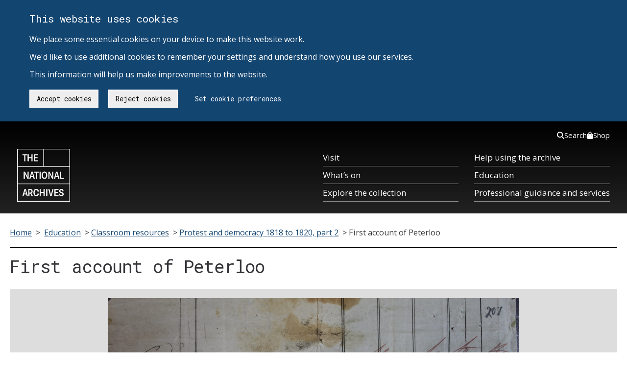

--- FILE ---
content_type: text/html; charset=UTF-8
request_url: https://www.nationalarchives.gov.uk/education/resources/protest-democracy-1818-1820/first-account-peterloo/
body_size: 57922
content:
<!DOCTYPE html>
<html lang="en-gb" class="no-js tna-template tna-template--yellow-accent tna-template--light-theme">
<head>
<meta http-equiv="X-UA-Compatible" content="IE=edge,chrome=1">

<!-- Metadata -->
<meta charset="utf-8">

<meta name='robots' content='index, follow, max-image-preview:large, max-snippet:-1, max-video-preview:-1' />

	<!-- This site is optimized with the Yoast SEO plugin v26.6 - https://yoast.com/wordpress/plugins/seo/ -->
	<title>First account of Peterloo - The National Archives</title>
	<link rel="canonical" href="https://www.nationalarchives.gov.uk/education/resources/protest-democracy-1818-1820/first-account-peterloo/" />
	<meta property="og:locale" content="en_US" />
	<meta property="og:type" content="article" />
	<meta property="og:title" content="First account of Peterloo - The National Archives" />
	<meta property="og:description" content="https://cdn.nationalarchives.gov.uk/documents/education/media/firstaccountofpeterloo.mp3 A scrap of paper giving account of events in Manchester shows that few expected the Yeoman Cavalry to be used to break up the crowd. This brief, vivid, immediate account is our earliest report of Peterloo, 16 August 1819. This information was received in London the following day and sent to Lord Sidmouth’s office. (Catalogue [&hellip;]" />
	<meta property="og:url" content="https://www.nationalarchives.gov.uk/education/resources/protest-democracy-1818-1820/first-account-peterloo/" />
	<meta property="og:site_name" content="The National Archives" />
	<meta property="article:modified_time" content="2024-07-09T20:19:31+00:00" />
	<meta property="og:image" content="https://www.nationalarchives.gov.uk/wp-content/uploads/2017/07/9.ho-42-192-f207-First-Account-of-Peterloo-1080x696.jpg" />
	<meta property="og:image:width" content="1080" />
	<meta property="og:image:height" content="696" />
	<meta property="og:image:type" content="image/jpeg" />
	<meta name="twitter:card" content="summary_large_image" />
	<meta name="twitter:label1" content="Est. reading time" />
	<meta name="twitter:data1" content="1 minute" />
	<script type="application/ld+json" class="yoast-schema-graph">{"@context":"https://schema.org","@graph":[{"@type":"WebPage","@id":"https://www.nationalarchives.gov.uk/education/resources/protest-democracy-1818-1820/first-account-peterloo/","url":"https://www.nationalarchives.gov.uk/education/resources/protest-democracy-1818-1820/first-account-peterloo/","name":"First account of Peterloo - The National Archives","isPartOf":{"@id":"https://www.nationalarchives.gov.uk/#website"},"primaryImageOfPage":{"@id":"https://www.nationalarchives.gov.uk/education/resources/protest-democracy-1818-1820/first-account-peterloo/#primaryimage"},"image":{"@id":"https://www.nationalarchives.gov.uk/education/resources/protest-democracy-1818-1820/first-account-peterloo/#primaryimage"},"thumbnailUrl":"https://www.nationalarchives.gov.uk/wp-content/uploads/2017/07/9.ho-42-192-f207-First-Account-of-Peterloo.jpg","datePublished":"2017-07-19T12:43:42+00:00","dateModified":"2024-07-09T20:19:31+00:00","breadcrumb":{"@id":"https://www.nationalarchives.gov.uk/education/resources/protest-democracy-1818-1820/first-account-peterloo/#breadcrumb"},"inLanguage":"en-US","potentialAction":[{"@type":"ReadAction","target":["https://www.nationalarchives.gov.uk/education/resources/protest-democracy-1818-1820/first-account-peterloo/"]}]},{"@type":"ImageObject","inLanguage":"en-US","@id":"https://www.nationalarchives.gov.uk/education/resources/protest-democracy-1818-1820/first-account-peterloo/#primaryimage","url":"https://www.nationalarchives.gov.uk/wp-content/uploads/2017/07/9.ho-42-192-f207-First-Account-of-Peterloo.jpg","contentUrl":"https://www.nationalarchives.gov.uk/wp-content/uploads/2017/07/9.ho-42-192-f207-First-Account-of-Peterloo.jpg","width":5112,"height":3294,"caption":"First Account of Peterloo (ho-42-192-f207)"},{"@type":"BreadcrumbList","@id":"https://www.nationalarchives.gov.uk/education/resources/protest-democracy-1818-1820/first-account-peterloo/#breadcrumb","itemListElement":[{"@type":"ListItem","position":1,"name":"Education","item":"https://www.nationalarchives.gov.uk/education/"},{"@type":"ListItem","position":2,"name":"Classroom resources","item":"https://www.nationalarchives.gov.uk/education/resources/"},{"@type":"ListItem","position":3,"name":"Protest and democracy 1818 to 1820, part 2","item":"https://www.nationalarchives.gov.uk/education/resources/protest-democracy-1818-1820/"},{"@type":"ListItem","position":4,"name":"First account of Peterloo"}]},{"@type":"WebSite","@id":"https://www.nationalarchives.gov.uk/#website","url":"https://www.nationalarchives.gov.uk/","name":"The National Archives","description":"","inLanguage":"en-US"}]}</script>
	<!-- / Yoast SEO plugin. -->


<link rel='dns-prefetch' href='//cdn.nationalarchives.gov.uk' />
<link rel="alternate" title="oEmbed (JSON)" type="application/json+oembed" href="https://www.nationalarchives.gov.uk/wp-json/oembed/1.0/embed?url=http%3A%2F%2Fwebsite.live.local%2Feducation%2Fresources%2Fprotest-democracy-1818-1820%2Ffirst-account-peterloo%2F" />
<link rel="alternate" title="oEmbed (XML)" type="text/xml+oembed" href="https://www.nationalarchives.gov.uk/wp-json/oembed/1.0/embed?url=http%3A%2F%2Fwebsite.live.local%2Feducation%2Fresources%2Fprotest-democracy-1818-1820%2Ffirst-account-peterloo%2F&#038;format=xml" />
<style id='wp-img-auto-sizes-contain-inline-css' type='text/css'>
img:is([sizes=auto i],[sizes^="auto," i]){contain-intrinsic-size:3000px 1500px}
/*# sourceURL=wp-img-auto-sizes-contain-inline-css */
</style>
<style id='wp-block-library-inline-css' type='text/css'>
:root{--wp-block-synced-color:#7a00df;--wp-block-synced-color--rgb:122,0,223;--wp-bound-block-color:var(--wp-block-synced-color);--wp-editor-canvas-background:#ddd;--wp-admin-theme-color:#007cba;--wp-admin-theme-color--rgb:0,124,186;--wp-admin-theme-color-darker-10:#006ba1;--wp-admin-theme-color-darker-10--rgb:0,107,160.5;--wp-admin-theme-color-darker-20:#005a87;--wp-admin-theme-color-darker-20--rgb:0,90,135;--wp-admin-border-width-focus:2px}@media (min-resolution:192dpi){:root{--wp-admin-border-width-focus:1.5px}}.wp-element-button{cursor:pointer}:root .has-very-light-gray-background-color{background-color:#eee}:root .has-very-dark-gray-background-color{background-color:#313131}:root .has-very-light-gray-color{color:#eee}:root .has-very-dark-gray-color{color:#313131}:root .has-vivid-green-cyan-to-vivid-cyan-blue-gradient-background{background:linear-gradient(135deg,#00d084,#0693e3)}:root .has-purple-crush-gradient-background{background:linear-gradient(135deg,#34e2e4,#4721fb 50%,#ab1dfe)}:root .has-hazy-dawn-gradient-background{background:linear-gradient(135deg,#faaca8,#dad0ec)}:root .has-subdued-olive-gradient-background{background:linear-gradient(135deg,#fafae1,#67a671)}:root .has-atomic-cream-gradient-background{background:linear-gradient(135deg,#fdd79a,#004a59)}:root .has-nightshade-gradient-background{background:linear-gradient(135deg,#330968,#31cdcf)}:root .has-midnight-gradient-background{background:linear-gradient(135deg,#020381,#2874fc)}:root{--wp--preset--font-size--normal:16px;--wp--preset--font-size--huge:42px}.has-regular-font-size{font-size:1em}.has-larger-font-size{font-size:2.625em}.has-normal-font-size{font-size:var(--wp--preset--font-size--normal)}.has-huge-font-size{font-size:var(--wp--preset--font-size--huge)}.has-text-align-center{text-align:center}.has-text-align-left{text-align:left}.has-text-align-right{text-align:right}.has-fit-text{white-space:nowrap!important}#end-resizable-editor-section{display:none}.aligncenter{clear:both}.items-justified-left{justify-content:flex-start}.items-justified-center{justify-content:center}.items-justified-right{justify-content:flex-end}.items-justified-space-between{justify-content:space-between}.screen-reader-text{border:0;clip-path:inset(50%);height:1px;margin:-1px;overflow:hidden;padding:0;position:absolute;width:1px;word-wrap:normal!important}.screen-reader-text:focus{background-color:#ddd;clip-path:none;color:#444;display:block;font-size:1em;height:auto;left:5px;line-height:normal;padding:15px 23px 14px;text-decoration:none;top:5px;width:auto;z-index:100000}html :where(.has-border-color){border-style:solid}html :where([style*=border-top-color]){border-top-style:solid}html :where([style*=border-right-color]){border-right-style:solid}html :where([style*=border-bottom-color]){border-bottom-style:solid}html :where([style*=border-left-color]){border-left-style:solid}html :where([style*=border-width]){border-style:solid}html :where([style*=border-top-width]){border-top-style:solid}html :where([style*=border-right-width]){border-right-style:solid}html :where([style*=border-bottom-width]){border-bottom-style:solid}html :where([style*=border-left-width]){border-left-style:solid}html :where(img[class*=wp-image-]){height:auto;max-width:100%}:where(figure){margin:0 0 1em}html :where(.is-position-sticky){--wp-admin--admin-bar--position-offset:var(--wp-admin--admin-bar--height,0px)}@media screen and (max-width:600px){html :where(.is-position-sticky){--wp-admin--admin-bar--position-offset:0px}}
/*wp_block_styles_on_demand_placeholder:697b7e35b4fd1*/
/*# sourceURL=wp-block-library-inline-css */
</style>
<style id='classic-theme-styles-inline-css' type='text/css'>
/*! This file is auto-generated */
.wp-block-button__link{color:#fff;background-color:#32373c;border-radius:9999px;box-shadow:none;text-decoration:none;padding:calc(.667em + 2px) calc(1.333em + 2px);font-size:1.125em}.wp-block-file__button{background:#32373c;color:#fff;text-decoration:none}
/*# sourceURL=/wp-includes/css/classic-themes.min.css */
</style>
<link rel='stylesheet' id='ds-cookie-consent-css-css' href='/wp-content/plugins/ds-cookie-consent/dist/ds-cookie-consent.css?ver=6.9' type='text/css' media='all' />
<link rel='stylesheet' id='tna-dev-style-css' href='/wp-content/themes/tna/style.css?ver=6.9' type='text/css' media='all' />
<link rel='stylesheet' id='tablepress-default-css' href='/wp-content/uploads/tablepress-combined.min.css?ver=3' type='text/css' media='all' />
<link rel='stylesheet' id='mediaelement-css' href='/wp-includes/js/mediaelement/mediaelementplayer-legacy.min.css?ver=4.2.17' type='text/css' media='all' />
<link rel='stylesheet' id='wp-mediaelement-css' href='/wp-includes/js/mediaelement/wp-mediaelement.min.css?ver=6.9' type='text/css' media='all' />
<script type="text/javascript" src="/wp-includes/js/jquery/jquery.min.js?ver=3.7.1" id="jquery-core-js"></script>
<script type="text/javascript" src="/wp-includes/js/jquery/jquery-migrate.min.js?ver=3.4.1" id="jquery-migrate-js"></script>
<link rel="EditURI" type="application/rsd+xml" title="RSD" href="https://www.nationalarchives.gov.uk/xmlrpc.php?rsd" />
<meta name="generator" content="WordPress 6.9" />
<style type="text/css">.recentcomments a{display:inline !important;padding:0 !important;margin:0 !important;}</style>
<meta content="https://cdn.nationalarchives.gov.uk/documents/education/media/firstaccountofpeterloo.mp3

A scrap of paper giving account of events in Manchester shows that few expected the Yeoman Cavalry to be used to break up the crowd. This brief, vivid, immediate account is our earliest report of Peterloo, 16 August 1819. This..." name="description"><meta scheme="DCTERMS.URI" content="https://www.nationalarchives.gov.uk/" name="DC.identifier">
<meta content="The National Archives - Homepage" name="DC.title">
<meta content="https://www.nationalarchives.gov.uk/legal/copyright/" name="DC.rights">
<meta content="The National Archives" name="DC.publisher">
<meta content="The National Archives" name="DC.creator">
<meta content="en-GB" name="DC.language">
<meta scheme="DCTERMS.IMT" content="text/html" name="DC.format">
<meta scheme="DCTERMS.DCMIType" content="text" name="DC.type">
<meta scheme="DCTERMS.W3CDTF" content="2017-07-19" name="DCTERMS.created">
<meta scheme="DCTERMS.W3CDTF" content="2024-07-09" name="DCTERMS.modified">
<meta content="Public Records, National Archives, History, Government, Documents" name="DC.subject">
<meta content="1900-2000" name="DCTERMS.temporal">
<meta content="England,Wales,UnitedKingdom" name="DCTERMS.spatial">
<meta content="The National Archives is the UK government's official archive. Our main duties are to preserve Government records and to set standards in information management and re-use." name="DC.description">
<meta content="initial-scale = 1.0" name="viewport">
<meta content="MSHTML 6.00.6000.21352" name="GENERATOR">
<link title="The National Archives - latest news" href="/rss/news.xml" type="application/rss+xml" rel="alternate">
<link title="The National Archives - new Freedom of Information releases" href="/rss/foireleasesnews.xml" type="application/rss+xml" rel="alternate">
<link title="The National Archives - podcast series" href="/rss/podcasts.xml" type="application/rss+xml" rel="alternate">

<link rel="stylesheet" type="text/css" href="/wp-content/themes/tna/css/base-sass.min.css?20170411">
<link rel="stylesheet" type="text/css" href="/wp-content/themes/tna/css/images.css">
<link rel="stylesheet" type="text/css" href="/wp-content/themes/tna/css/tna-frontend-global-header-package-0.2.6.css">

	<link rel="stylesheet" type="text/css" href="/wp-content/themes/tna/css/education-bundles-temp.css">








<link rel='stylesheet' id='tna-google-fonts-css'  href='https://fonts.googleapis.com/css?family=Open+Sans%3A400%2C400i%2C700%2C700i%7CRoboto+Mono%3A400%2C700&#038;display=swap&#038;ver=5.0.6' type='text/css' media='all' />
<!-- Fav icon -->
<link rel="shortcut icon" type="image/vnd.microsoft.icon" href="/wp-content/themes/tna/images/favicon.png">
<link rel="icon" type="image/vnd.microsoft.icon" href="/wp-content/themes/tna/images/favicon.png">
<!--[if IE 7]>
<link rel="stylesheet" type="text/css" href="/wp-content/themes/tna/css/ie7.css">
<![endif]-->
<!--[if IE 8]>
<link rel="stylesheet" type="text/css" href="/wp-content/themes/tna/css/ie8.css">
<![endif]-->
<!--[if IE 9]>
<link rel="stylesheet" type="text/css" href="/wp-content/themes/tna/css/ie9.css">
<![endif]-->



<!-- Scripts -->
<script src="/wp-content/themes/tna/scripts/modernizr.min.js"></script>

<script type="application/ld+json">
{
  "@context": "http://schema.org",
  "@type": "WebSite",
  "url": "https://www.nationalarchives.gov.uk/",
  "potentialAction": {
    "@type": "SearchAction",
    "target": "https://www.nationalarchives.gov.uk/search/results?_q={search_term}",
    "query-input": "required name=search_term"
  }
}
</script>




<!--[if (gte IE 6)&(lte IE 8)]>
<script type="text/javascript" src="/wp-content/themes/tna/scripts/selectivizr-min.js"></script>
<script type="text/javascript" src="/wp-content/themes/tna/scripts/respond.min.js"></script>
<![endif]-->
<!-- iOS viewport fix -->
<script src="/wp-content/themes/tna/scripts/ios-viewport-fix.js"></script>


</head>

<body class="wp-singular page-template page-template-education-bundle-document-viewer page-template-education-bundle-document-viewer-php page page-id-50699 page-child parent-pageid-50665 wp-theme-tna tna-template__body">
<!-- Google Tag Manager (noscript) -->
<noscript><iframe src="https://www.googletagmanager.com/ns.html?id=GTM-T8DSWV"
height="0" width="0" style="display:none;visibility:hidden"></iframe></noscript>
<!-- End Google Tag Manager (noscript) -->
<div id="ds-cookie-consent-banner" class="cookieConsent" role="region" aria-label="Cookie banner">
        <div class="container" role="region" aria-label="Cookies on The National Archives">
            <div class="row">
                <p class="cookie_head">This website uses cookies</p>
                <p class="cookie-p">
                    We place some essential cookies on your device to make this website work. <br><br>
                    We'd like to use additional cookies to remember your settings and understand how you use our services. <br><br>
                    This information will help us make improvements to the website.
                </p>
                <a href="https://www.nationalarchives.gov.uk/legal/cookies/" id="btn_preferences" class="button">Set cookie preferences</a>
            </div>
        </div>
     </div>
<a href="#breadcrumb-holder" class="tna-skip-link " data-module="tna-skip-link">
  Skip to main content
</a>
<header class="tna-global-header " data-module="tna-global-header">
  <div class="tna-container tna-global-header__main">
    <div class="tna-column tna-column--flex-1 tna-column--order-2">
      <span class="tna-global-header__logo-wrapper">
        <a href="https://www.nationalarchives.gov.uk/" class="tna-global-header__logo tna-global-header__logo--link" title="The National Archives">
          <svg xmlns="http://www.w3.org/2000/svg" xml:space="preserve" class="tna-logo" viewBox="0 0 160 160" width="96" height="96">
            
            <path fill="transparent" d="M0 0h160v160H0z" class="tna-logo__background" />
            <g class="tna-logo__foreground" fill="currentColor">
              <path d="M1.9 107.2h156.3V158H1.9v-50.8zm0-52.7h156.3v50.8H1.9V54.5zm0-52.6h77.2v50.8H1.9V1.9zm79 0h77.2v50.8H80.9V1.9zm0-1.9H0v160h160V0H80.9z" />
              <path d="M21.3 19.5h-5.4v-3h14.3v3h-5.4v18.4h-3.5zM31.6 16.5H35v9h8.4v-9h3.4v21.4h-3.4v-9.3H35v9.3h-3.4zM50.9 16.5h12.2v3h-8.8v6.1h7.4v3h-7.4v6.3h8.8v3H50.9zM19.7 69.2h3.8l6.4 12.5c.6 1.1 1.1 2.7 1.6 4h.2c-.2-1.7-.3-3.6-.3-4.8V69.2h3.5v21.4h-3.7l-6.3-12.3c-.7-1.4-1.2-2.7-1.7-4.2H23c.2 1.4.3 3.3.3 5v11.5h-3.5c-.1 0-.1-21.4-.1-21.4zM47.8 82.6l-1.7-6.3c-.3-1.1-.6-2.2-.9-3.8H45c-.3 1.6-.5 2.6-.8 3.8l-1.7 6.3h5.3zM43 69.2h4.2l6.2 21.4h-3.5l-1.5-5.2h-6.6l-1.4 5.2h-3.6L43 69.2zM57.2 72.3h-5.4v-3.1H66v3.1h-5.4v18.4h-3.4zM67.8 69.2h3.5v21.4h-3.5zM87.5 80c0-5.3-1.7-8-4.8-8-3.2 0-4.8 2.7-4.8 8 0 5.2 1.6 7.9 4.8 7.9 3.2 0 4.8-2.7 4.8-7.9m-13.3 0c0-7 3-11.1 8.5-11.1 5.4 0 8.4 4.1 8.4 11.1 0 6.9-3 11-8.4 11s-8.5-4.1-8.5-11M94.3 69.2H98l6.4 12.5c.6 1.1 1.2 2.7 1.7 4h.2c-.2-1.7-.3-3.6-.3-4.8V69.2h3.4v21.4h-3.7l-6.3-12.3c-.7-1.4-1.2-2.7-1.7-4.2h-.2c.2 1.4.3 3.3.3 5v11.5h-3.5V69.2zM122.4 82.6l-1.7-6.3c-.3-1.1-.6-2.2-.9-3.8h-.2c-.3 1.6-.5 2.6-.8 3.8l-1.7 6.3h5.3zm-4.8-13.4h4.2l6.2 21.4h-3.5l-1.5-5.2h-6.6l-1.4 5.2h-3.6l6.2-21.4zM129.9 69.2h3.5v18.4h8.4v3.1h-11.9zM26.9 135.2l-1.7-6.3c-.3-1.1-.6-2.2-.9-3.8h-.2c-.3 1.6-.5 2.6-.8 3.8l-1.7 6.3h5.3zm-4.8-13.4h4.2l6.2 21.4H29l-1.5-5.2h-6.6l-1.4 5.2h-3.6l6.2-21.4zM39.9 132.5c2.5 0 3.4-1.6 3.4-3.9 0-2.2-1-3.8-3.4-3.8h-2.7v7.7h2.7zm-6.1-10.7h6.4c4.5 0 6.7 2.4 6.7 6.6 0 3.1-1.5 5.6-3.7 6.3v.2c1 1.1 4 7.5 4.8 7.9v.5h-3.8c-1-.6-3.6-7.2-4.4-7.8h-2.5v7.8h-3.5v-21.5zM52.9 132.5c0 5.3 1.9 8 4.8 8s4-2 4-5.2l3.5.1c0 .2.1.4.1.6 0 4.4-2.1 7.5-7.5 7.5-5.2 0-8.5-3.9-8.5-11.1 0-7.1 3.3-11 8.5-11 6.4 0 7.5 4.6 7.5 7.2 0 .3 0 .7-.1.9l-3.5.1c0-3.3-1.2-5.2-4-5.2-2.9.2-4.8 2.9-4.8 8.1M68 121.8h3.5v9.1h8.3v-9.1h3.5v21.5h-3.5v-9.4h-8.3v9.4H68zM87.9 121.8h3.5v21.4h-3.5zM94.2 121.8h3.6l3.2 12.3c.5 1.9.8 3.6 1.1 5.6h.2c.3-2 .6-3.7 1.1-5.6l3.2-12.3h3.6l-6.1 21.4H100l-5.8-21.4zM112.7 121.8H125v3.1h-8.8v6h7.4v3h-7.4v6.3h8.8v3.1h-12.3zM130.4 136c0 .2-.1.5-.1.8 0 1.9.8 3.7 3.4 3.7 2.1 0 3.3-1.2 3.3-2.9 0-1.6-.7-2.4-2.2-3l-3.4-1.3c-2.4-.9-4.2-2.4-4.2-5.7 0-3.5 2.3-6.1 6.6-6.1 5.5 0 6.4 3.6 6.4 5.9 0 .3 0 .7-.1 1.1l-3.4.1c0-.2.1-.5.1-.7 0-1.7-.6-3.2-3-3.2-2.1 0-3 1.2-3 2.8 0 1.7.9 2.5 2.2 2.9l3.5 1.3c2.6 1 4.3 2.6 4.3 5.8 0 3.6-2.4 6.1-7 6.1-5.9 0-6.8-3.9-6.8-6.5 0-.3 0-.6.1-1l3.3-.1z" />
            </g>
          </svg>
        </a>
      </span>
    </div>
    <div class="tna-column tna-column--order-2 tna-global-header__navigation-button-wrapper">
      <button class="tna-global-header__navigation-button" type="button" aria-controls="tna-header__navigation tna-header__top-navigation" hidden>
        Menu
        <span class="tna-global-header__hamburger"></span>
      </button>
    </div>
    <nav class="tna-column tna-column--full-small tna-column--full-tiny tna-column--order-3 tna-global-header__navigation-wrapper" id="tna-header__navigation" aria-label="Primary">
      <ul class="tna-global-header__navigation">
        <li class="tna-global-header__navigation-item">
          <a href="https://www.nationalarchives.gov.uk/about/visit-us/" class="tna-global-header__navigation-item-link" tabindex="0">Visit</a>
        </li>
        <li class="tna-global-header__navigation-item">
          <a href="https://www.nationalarchives.gov.uk/whats-on/" class="tna-global-header__navigation-item-link" tabindex="0">What’s on</a>
        </li>
        <li class="tna-global-header__navigation-item">
          <a href="https://www.nationalarchives.gov.uk/explore-the-collection/" class="tna-global-header__navigation-item-link" tabindex="0">Explore the collection</a>
        </li>
        <li class="tna-global-header__navigation-item">
          <a href="https://www.nationalarchives.gov.uk/help-with-your-research/" class="tna-global-header__navigation-item-link" tabindex="0">Help using the archive</a>
        </li>
        <li class="tna-global-header__navigation-item">
          <a href="https://www.nationalarchives.gov.uk/education/" class="tna-global-header__navigation-item-link" tabindex="0">Education</a>
        </li>
        <li class="tna-global-header__navigation-item">
          <a href="https://www.nationalarchives.gov.uk/professional-guidance-and-services/" class="tna-global-header__navigation-item-link" tabindex="0">Professional guidance and services</a>
        </li>
      </ul>
    </nav>
    <nav class="tna-column tna-column--full tna-column--order-1 tna-column--order-4-small tna-column--order-4-tiny tna-global-header__top-navigation-wrapper" id="tna-header__top-navigation" aria-label="Secondary">
      <ul class="tna-global-header__top-navigation">
        <li class="tna-global-header__top-navigation-item">
          <a href="https://www.nationalarchives.gov.uk/search/" class="tna-global-header__top-navigation-link" tabindex="0">
            <svg xmlns="http://www.w3.org/2000/svg" viewBox="0 0 512 512" height="16"><!--!Font Awesome Free 6.5.1 by @fontawesome - https://fontawesome.com License - https://fontawesome.com/license/free Copyright 2024 Fonticons, Inc.-->
              <path d="M416 208c0 45.9-14.9 88.3-40 122.7L502.6 457.4c12.5 12.5 12.5 32.8 0 45.3s-32.8 12.5-45.3 0L330.7 376c-34.4 25.2-76.8 40-122.7 40C93.1 416 0 322.9 0 208S93.1 0 208 0S416 93.1 416 208zM208 352a144 144 0 1 0 0-288 144 144 0 1 0 0 288z" />
            </svg>
            Search
          </a>
        </li>
        <li class="tna-global-header__top-navigation-item">
          <a href="https://shop.nationalarchives.gov.uk/" class="tna-global-header__top-navigation-link" tabindex="0">
            <svg xmlns="http://www.w3.org/2000/svg" viewBox="0 0 448 512" height="16"><!--!Font Awesome Free 6.5.1 by @fontawesome - https://fontawesome.com License - https://fontawesome.com/license/free Copyright 2024 Fonticons, Inc.-->
              <path d="M160 112c0-35.3 28.7-64 64-64s64 28.7 64 64v48H160V112zm-48 48H48c-26.5 0-48 21.5-48 48V416c0 53 43 96 96 96H352c53 0 96-43 96-96V208c0-26.5-21.5-48-48-48H336V112C336 50.1 285.9 0 224 0S112 50.1 112 112v48zm24 48a24 24 0 1 1 0 48 24 24 0 1 1 0-48zm152 24a24 24 0 1 1 48 0 24 24 0 1 1 -48 0z" />
            </svg>
            Shop
          </a>
        </li>
      </ul>
    </nav>
  </div>
</header>
<div aria-hidden="true" tabindex="-1" hidden>
  <div id="global-search-mobile-component" class="gs-tna">
    <div class="global-search-no-js-fallback mobile">
    <nav>
        <ul>
            <li><a href="https://www.nationalarchives.gov.uk/search/">Search our website</a></li>
            <li><a href="https://discovery.nationalarchives.gov.uk">Search Discovery, our catalogue</a></li>
        </ul>
    </nav>
    </div>
</div>
<div id="global-search-desktop-component" class="gs-tna">
    <div class="global-search-no-js-fallback desktop">
        <nav>
            <ul>
                <li><a href="https://www.nationalarchives.gov.uk/search/">Search our website</a></li>
                <li><a href="https://discovery.nationalarchives.gov.uk">Search Discovery, our catalogue</a></li>
            </ul>
        </nav>
    </div>
</div></div>

<!-- end page-header -->
<div id="page_wrap" class="container" role="main">
<!-- Breadcrumbs -->
<div class="row" id="breadcrumb-holder" tabindex="-1">
    <div class="col starts-at-full clr">
        <div id="breadcrumb">
            <span class="first"><a href="/">Home</a>&nbsp;&gt;&nbsp;</span>
            
            <span><span><a href="https://www.nationalarchives.gov.uk/education/">Education</a></span> &gt; <span><a href="https://www.nationalarchives.gov.uk/education/resources/">Classroom resources</a></span> &gt; <span><a href="https://www.nationalarchives.gov.uk/education/resources/protest-democracy-1818-1820/">Protest and democracy 1818 to 1820, part 2</a></span> &gt; <span class="breadcrumb_last" aria-current="page">First account of Peterloo</span></span>        </div>
    </div>
</div>
	
		    


			
    <!-- content goes here -->

    <div class="row">
    <div class="col starts-at-full ends-at-full box clr">
<div class="heading-holding-banner">
    <h1><span><span>First account of Peterloo</span></span></h1>
      </div>

    <div class="breather no-left-right-padding">

      
      <div class="bundle-viewer">
              <a href="https://www.nationalarchives.gov.uk/wp-content/uploads/2017/07/9.ho-42-192-f207-First-Account-of-Peterloo.jpg" title="First Account of Peterloo (ho-42-192-f207)" target="_blank" ><img src="https://www.nationalarchives.gov.uk/wp-content/uploads/2017/07/9.ho-42-192-f207-First-Account-of-Peterloo.jpg" class="bundle-full wp-post-image" alt="First Account of Peterloo (ho-42-192-f207)" decoding="async" fetchpriority="high" srcset="/wp-content/uploads/2017/07/9.ho-42-192-f207-First-Account-of-Peterloo.jpg 5112w, /wp-content/uploads/2017/07/9.ho-42-192-f207-First-Account-of-Peterloo-720x464.jpg 720w, /wp-content/uploads/2017/07/9.ho-42-192-f207-First-Account-of-Peterloo-768x495.jpg 768w, /wp-content/uploads/2017/07/9.ho-42-192-f207-First-Account-of-Peterloo-1080x696.jpg 1080w" sizes="(max-width: 5112px) 100vw, 5112px" />
</a>
        <div class="overlay">
          <div class="margin-small clr">
<a href="https://www.nationalarchives.gov.uk/wp-content/uploads/2017/07/9.ho-42-192-f207-First-Account-of-Peterloo.jpg" title="Full image of First account of Peterloo" target="_blank" class="button float-right">View full image</a>
            </div>
        </div>

<nav id="pagination">
<div class="bundle-viewer-previous">
<a href="https://www.nationalarchives.gov.uk/education/resources/protest-democracy-1818-1820/st-peters-field-map/" role="button" aria-label="Previous Page"
title="Go to previous article - St Peter&#8217;s Field map" class="previous-page"><img alt="" class="arrow-svg" src="https://www.nationalarchives.gov.uk/wp-content/themes/tna/images/education/tna-left-arrow.svg" border="0" /></a>
</div>
<div class="bundle-viewer-next">
<a href="https://www.nationalarchives.gov.uk/education/resources/protest-democracy-1818-1820/magistrates-account/" role="button" aria-label="Next Page"
title="Go to next article - Magistrate’s account" class="next-page"><img alt="" class="arrow-svg" src="https://www.nationalarchives.gov.uk/wp-content/themes/tna/images/education/tna-right-arrow.svg" border="0" /></a>
</div>
</nav><!-- #pagination -->

    </div>

<!-- View full image link original location -->

    
<div class="padding-top-14">


<audio class="wp-audio-shortcode" id="audio-50699-2" preload="none" style="width: 100%;" controls="controls"><source type="audio/mpeg" src="https://cdn.nationalarchives.gov.uk/documents/education/media/firstaccountofpeterloo.mp3?_=2" /><a href="https://cdn.nationalarchives.gov.uk/documents/education/media/firstaccountofpeterloo.mp3">https://cdn.nationalarchives.gov.uk/documents/education/media/firstaccountofpeterloo.mp3</a></audio>
<p>A scrap of paper giving account of events in Manchester shows that few expected the Yeoman Cavalry to be used to break up the crowd. This brief, vivid, immediate account is our earliest report of Peterloo, 16 August 1819. This information was received in London the following day and sent to Lord Sidmouth’s office.</p>
<p>(Catalogue reference HO 42/192 f207)</p>
<h2>Transcript</h2>
<p>Manchester<br />
August 16, 1819</p>
<p>Gents,</p>
<p>The meeting took place at 1’o clock. Hunt in the chair with 16 flags and 7 caps of Liberty hoisted up amongst upwards of 60,000 people, the cavalry has just broke in upon them, the flags are taken, Hunt and his party secured, several lives are lost and a number wounded. The cavalry are now securing the streets in all directions, ½ past 2 o’clock,</p>
<p>Yours</p>
<p>J. Allen</p>



<!-- <div id="themed-docs">

<h2>Documents on the same theme</h2>

<ul>

<li><a href="https://www.nationalarchives.gov.uk/education/resources/attlees-britain/attlee-enigma/"><img src="https://www.nationalarchives.gov.uk/wp-content/uploads/2014/02/kv4-468-41-250x172.jpg" class="attachment-thumbnail size-thumbnail wp-post-image" alt="Extract from the diary of Guy Liddell, Deputy Director General of the Security Service, September 1946 to March 1947 (KV 4/468)" decoding="async" loading="lazy" srcset="/wp-content/uploads/2014/02/kv4-468-41-250x172.jpg 250w, /wp-content/uploads/2014/02/kv4-468-41-300x207.jpg 300w, /wp-content/uploads/2014/02/kv4-468-41-1024x707.jpg 1024w, /wp-content/uploads/2014/02/kv4-468-41.jpg 1600w" sizes="auto, (max-width: 250px) 100vw, 250px" /></a></li><li><a href="https://www.nationalarchives.gov.uk/education/resources/attlees-britain/demobilisation/"><img src="https://www.nationalarchives.gov.uk/wp-content/uploads/2014/02/inf3-1740-london-railway-terminus-artist-grace-golden-1939-11-250x152.jpg" class="attachment-thumbnail size-thumbnail wp-post-image" alt="Busy railway station with steam trains pulling in and dozens of passengers milling about." decoding="async" loading="lazy" srcset="/wp-content/uploads/2014/02/inf3-1740-london-railway-terminus-artist-grace-golden-1939-11-250x152.jpg 250w, /wp-content/uploads/2014/02/inf3-1740-london-railway-terminus-artist-grace-golden-1939-11-300x182.jpg 300w, /wp-content/uploads/2014/02/inf3-1740-london-railway-terminus-artist-grace-golden-1939-11-1024x622.jpg 1024w, /wp-content/uploads/2014/02/inf3-1740-london-railway-terminus-artist-grace-golden-1939-11.jpg 1600w" sizes="auto, (max-width: 250px) 100vw, 250px" /></a></li></ul>
</div> -->




</div> <!-- end of centered-text-column -->


       
 <a class="margin-bottom-medium button float-right" href="https://www.nationalarchives.gov.uk/education/resources/protest-democracy-1818-1820/">Return to Protest and democracy 1818 to 1820, part 2</a>









    </div>

</div>



</div>


</div>



<footer class="tna-footer">
    <div class="tna-footer__inner">
        <div class="tna-container">
            <div class="tna-column tna-column--flex-1 tna-column--width-1-2-medium tna-column--full-small tna-column--full-tiny tna-column--order-1">
            <svg xmlns="http://www.w3.org/2000/svg" xml:space="preserve" class="tna-logo" viewBox="0 0 160 160" width="96" height="96">
                
                <path fill="transparent" d="M0 0h160v160H0z" class="tna-logo__background" />
                <g class="tna-logo__foreground" fill="currentColor">
                    <path d="M1.9 107.2h156.3V158H1.9v-50.8zm0-52.7h156.3v50.8H1.9V54.5zm0-52.6h77.2v50.8H1.9V1.9zm79 0h77.2v50.8H80.9V1.9zm0-1.9H0v160h160V0H80.9z" />
                    <path d="M21.3 19.5h-5.4v-3h14.3v3h-5.4v18.4h-3.5zM31.6 16.5H35v9h8.4v-9h3.4v21.4h-3.4v-9.3H35v9.3h-3.4zM50.9 16.5h12.2v3h-8.8v6.1h7.4v3h-7.4v6.3h8.8v3H50.9zM19.7 69.2h3.8l6.4 12.5c.6 1.1 1.1 2.7 1.6 4h.2c-.2-1.7-.3-3.6-.3-4.8V69.2h3.5v21.4h-3.7l-6.3-12.3c-.7-1.4-1.2-2.7-1.7-4.2H23c.2 1.4.3 3.3.3 5v11.5h-3.5c-.1 0-.1-21.4-.1-21.4zM47.8 82.6l-1.7-6.3c-.3-1.1-.6-2.2-.9-3.8H45c-.3 1.6-.5 2.6-.8 3.8l-1.7 6.3h5.3zM43 69.2h4.2l6.2 21.4h-3.5l-1.5-5.2h-6.6l-1.4 5.2h-3.6L43 69.2zM57.2 72.3h-5.4v-3.1H66v3.1h-5.4v18.4h-3.4zM67.8 69.2h3.5v21.4h-3.5zM87.5 80c0-5.3-1.7-8-4.8-8-3.2 0-4.8 2.7-4.8 8 0 5.2 1.6 7.9 4.8 7.9 3.2 0 4.8-2.7 4.8-7.9m-13.3 0c0-7 3-11.1 8.5-11.1 5.4 0 8.4 4.1 8.4 11.1 0 6.9-3 11-8.4 11s-8.5-4.1-8.5-11M94.3 69.2H98l6.4 12.5c.6 1.1 1.2 2.7 1.7 4h.2c-.2-1.7-.3-3.6-.3-4.8V69.2h3.4v21.4h-3.7l-6.3-12.3c-.7-1.4-1.2-2.7-1.7-4.2h-.2c.2 1.4.3 3.3.3 5v11.5h-3.5V69.2zM122.4 82.6l-1.7-6.3c-.3-1.1-.6-2.2-.9-3.8h-.2c-.3 1.6-.5 2.6-.8 3.8l-1.7 6.3h5.3zm-4.8-13.4h4.2l6.2 21.4h-3.5l-1.5-5.2h-6.6l-1.4 5.2h-3.6l6.2-21.4zM129.9 69.2h3.5v18.4h8.4v3.1h-11.9zM26.9 135.2l-1.7-6.3c-.3-1.1-.6-2.2-.9-3.8h-.2c-.3 1.6-.5 2.6-.8 3.8l-1.7 6.3h5.3zm-4.8-13.4h4.2l6.2 21.4H29l-1.5-5.2h-6.6l-1.4 5.2h-3.6l6.2-21.4zM39.9 132.5c2.5 0 3.4-1.6 3.4-3.9 0-2.2-1-3.8-3.4-3.8h-2.7v7.7h2.7zm-6.1-10.7h6.4c4.5 0 6.7 2.4 6.7 6.6 0 3.1-1.5 5.6-3.7 6.3v.2c1 1.1 4 7.5 4.8 7.9v.5h-3.8c-1-.6-3.6-7.2-4.4-7.8h-2.5v7.8h-3.5v-21.5zM52.9 132.5c0 5.3 1.9 8 4.8 8s4-2 4-5.2l3.5.1c0 .2.1.4.1.6 0 4.4-2.1 7.5-7.5 7.5-5.2 0-8.5-3.9-8.5-11.1 0-7.1 3.3-11 8.5-11 6.4 0 7.5 4.6 7.5 7.2 0 .3 0 .7-.1.9l-3.5.1c0-3.3-1.2-5.2-4-5.2-2.9.2-4.8 2.9-4.8 8.1M68 121.8h3.5v9.1h8.3v-9.1h3.5v21.5h-3.5v-9.4h-8.3v9.4H68zM87.9 121.8h3.5v21.4h-3.5zM94.2 121.8h3.6l3.2 12.3c.5 1.9.8 3.6 1.1 5.6h.2c.3-2 .6-3.7 1.1-5.6l3.2-12.3h3.6l-6.1 21.4H100l-5.8-21.4zM112.7 121.8H125v3.1h-8.8v6h7.4v3h-7.4v6.3h8.8v3.1h-12.3zM130.4 136c0 .2-.1.5-.1.8 0 1.9.8 3.7 3.4 3.7 2.1 0 3.3-1.2 3.3-2.9 0-1.6-.7-2.4-2.2-3l-3.4-1.3c-2.4-.9-4.2-2.4-4.2-5.7 0-3.5 2.3-6.1 6.6-6.1 5.5 0 6.4 3.6 6.4 5.9 0 .3 0 .7-.1 1.1l-3.4.1c0-.2.1-.5.1-.7 0-1.7-.6-3.2-3-3.2-2.1 0-3 1.2-3 2.8 0 1.7.9 2.5 2.2 2.9l3.5 1.3c2.6 1 4.3 2.6 4.3 5.8 0 3.6-2.4 6.1-7 6.1-5.9 0-6.8-3.9-6.8-6.5 0-.3 0-.6.1-1l3.3-.1z" />
                </g>
            </svg>
            <h2 class="tna-heading-m tna-footer__title">The National Archives</h2>
            <address class="tna-footer__address">
                Kew, Richmond<br>
                TW9 4DU
            </address>
                <h3 class="tna-!--visually-hidden">
                    Follow us
                </h3>
                <nav class="tna-footer__social" role="navigation" aria-label="Social">
                    <ul class="tna-ul tna-ul--plain tna-footer__social-items">
                        <li class="tna-footer__social-item">
                            <a href="https://twitter.com/UKNatArchives" class="tna-footer__social-item-link" data-name="twitter">
                                <svg xmlns="http://www.w3.org/2000/svg" viewBox="0 0 512 512"><!--!Font Awesome Free 6.5.1 by @fontawesome - https://fontawesome.com License - https://fontawesome.com/license/free Copyright 2024 Fonticons, Inc.--><path d="M389.2 48h70.6L305.6 224.2 487 464H345L233.7 318.6 106.5 464H35.8L200.7 275.5 26.8 48H172.4L272.9 180.9 389.2 48zM364.4 421.8h39.1L151.1 88h-42L364.4 421.8z"/></svg>
                                <span class="tna-footer__social-item-link-text tna-!--visually-hidden">
                                    The National Archives X feed (formally known as Twitter)
                                </span>
                            </a>
                        </li>
                        <li class="tna-footer__social-item">
                            <a href="https://www.youtube.com/c/TheNationalArchivesUK" class="tna-footer__social-item-link" data-name="youtube">
                                <svg xmlns="http://www.w3.org/2000/svg" viewBox="0 0 576 512"><!--!Font Awesome Free 6.5.1 by @fontawesome - https://fontawesome.com License - https://fontawesome.com/license/free Copyright 2024 Fonticons, Inc.--><path d="M549.7 124.1c-6.3-23.7-24.8-42.3-48.3-48.6C458.8 64 288 64 288 64S117.2 64 74.6 75.5c-23.5 6.3-42 24.9-48.3 48.6-11.4 42.9-11.4 132.3-11.4 132.3s0 89.4 11.4 132.3c6.3 23.7 24.8 41.5 48.3 47.8C117.2 448 288 448 288 448s170.8 0 213.4-11.5c23.5-6.3 42-24.2 48.3-47.8 11.4-42.9 11.4-132.3 11.4-132.3s0-89.4-11.4-132.3zm-317.5 213.5V175.2l142.7 81.2-142.7 81.2z"/></svg>
                                <span class="tna-footer__social-item-link-text tna-!--visually-hidden">
                                    The National Archives YouTube channel
                                </span>
                            </a>
                        </li>
                        <li class="tna-footer__social-item">
                            <a href="https://www.facebook.com/TheNationalArchives" class="tna-footer__social-item-link" data-name="facebook">
                                <svg xmlns="http://www.w3.org/2000/svg" viewBox="0 0 512 512"><!--!Font Awesome Free 6.5.1 by @fontawesome - https://fontawesome.com License - https://fontawesome.com/license/free Copyright 2024 Fonticons, Inc.--><path d="M512 256C512 114.6 397.4 0 256 0S0 114.6 0 256C0 376 82.7 476.8 194.2 504.5V334.2H141.4V256h52.8V222.3c0-87.1 39.4-127.5 125-127.5c16.2 0 44.2 3.2 55.7 6.4V172c-6-.6-16.5-1-29.6-1c-42 0-58.2 15.9-58.2 57.2V256h83.6l-14.4 78.2H287V510.1C413.8 494.8 512 386.9 512 256h0z"/></svg>
                                <span class="tna-footer__social-item-link-text tna-!--visually-hidden">
                                    The National Archives Facebook page
                                </span>
                            </a>
                        </li>
                        <li class="tna-footer__social-item">
                            <a href="https://www.flickr.com/photos/nationalarchives" class="tna-footer__social-item-link" data-name="flickr">
                                <svg xmlns="http://www.w3.org/2000/svg" viewBox="0 0 448 512"><!--!Font Awesome Free 6.5.1 by @fontawesome - https://fontawesome.com License - https://fontawesome.com/license/free Copyright 2024 Fonticons, Inc.--><path d="M400 32H48C21.5 32 0 53.5 0 80v352c0 26.5 21.5 48 48 48h352c26.5 0 48-21.5 48-48V80c0-26.5-21.5-48-48-48zM144.5 319c-35.1 0-63.5-28.4-63.5-63.5s28.4-63.5 63.5-63.5 63.5 28.4 63.5 63.5-28.4 63.5-63.5 63.5zm159 0c-35.1 0-63.5-28.4-63.5-63.5s28.4-63.5 63.5-63.5 63.5 28.4 63.5 63.5-28.4 63.5-63.5 63.5z"/></svg>
                                <span class="tna-footer__social-item-link-text tna-!--visually-hidden">
                                    The National Archives Flickr feed
                                </span>
                            </a>
                        </li>
                        <li class="tna-footer__social-item">
                            <a href="https://www.instagram.com/nationalarchivesuk/" class="tna-footer__social-item-link" data-name="instagram">
                                <svg xmlns="http://www.w3.org/2000/svg" viewBox="0 0 448 512"><!--!Font Awesome Free 6.5.1 by @fontawesome - https://fontawesome.com License - https://fontawesome.com/license/free Copyright 2024 Fonticons, Inc.--><path d="M224.1 141c-63.6 0-114.9 51.3-114.9 114.9s51.3 114.9 114.9 114.9S339 319.5 339 255.9 287.7 141 224.1 141zm0 189.6c-41.1 0-74.7-33.5-74.7-74.7s33.5-74.7 74.7-74.7 74.7 33.5 74.7 74.7-33.6 74.7-74.7 74.7zm146.4-194.3c0 14.9-12 26.8-26.8 26.8-14.9 0-26.8-12-26.8-26.8s12-26.8 26.8-26.8 26.8 12 26.8 26.8zm76.1 27.2c-1.7-35.9-9.9-67.7-36.2-93.9-26.2-26.2-58-34.4-93.9-36.2-37-2.1-147.9-2.1-184.9 0-35.8 1.7-67.6 9.9-93.9 36.1s-34.4 58-36.2 93.9c-2.1 37-2.1 147.9 0 184.9 1.7 35.9 9.9 67.7 36.2 93.9s58 34.4 93.9 36.2c37 2.1 147.9 2.1 184.9 0 35.9-1.7 67.7-9.9 93.9-36.2 26.2-26.2 34.4-58 36.2-93.9 2.1-37 2.1-147.8 0-184.8zM398.8 388c-7.8 19.6-22.9 34.7-42.6 42.6-29.5 11.7-99.5 9-132.1 9s-102.7 2.6-132.1-9c-19.6-7.8-34.7-22.9-42.6-42.6-11.7-29.5-9-99.5-9-132.1s-2.6-102.7 9-132.1c7.8-19.6 22.9-34.7 42.6-42.6 29.5-11.7 99.5-9 132.1-9s102.7-2.6 132.1 9c19.6 7.8 34.7 22.9 42.6 42.6 11.7 29.5 9 99.5 9 132.1s2.7 102.7-9 132.1z"/></svg>
                                <span class="tna-footer__social-item-link-text tna-!--visually-hidden">
                                    The National Archives Instagram feed
                                </span>
                            </a>
                        </li>
                    </ul>
                </nav>
            </div>
            <div class="tna-footer__navigation tna-column tna-column--width-1-2 tna-column--full-medium tna-column--full-small tna-column--full-tiny tna-column--order-2 tna-column--order-4-medium tna-columns tna-columns--2 tna-columns--1-tiny">
                <nav class="tna-footer__navigation-block tna-columns__block" role="navigation" aria-label="Quick links">
                    <h3 class="tna-footer__navigation-block-heading tna-heading-m">
                        Quick links
                    </h3>
                    <ul class="tna-footer__navigation-block-items tna-ul tna-ul--plain">
                        <li class="tna-footer__navigation-block-item">
                            <a href="/about/" class="tna-footer__navigation-block-item-link">
                                About us
                            </a>
                        </li>
                        <li class="tna-footer__navigation-block-item">
                            <a href="/contact-us/" class="tna-footer__navigation-block-item-link">
                                Contact us
                            </a>
                        </li>
                        <li class="tna-footer__navigation-block-item">
                            <a href="/about/news/" class="tna-footer__navigation-block-item-link">
                                News
                            </a>
                        </li>
                        <li class="tna-footer__navigation-block-item">
                            <a href="https://www.nationalarchives.gov.uk/blogs/" class="tna-footer__navigation-block-item-link">
                                Blogs
                            </a>
                        </li>
                        <li class="tna-footer__navigation-block-item">
                            <a href="https://www.nationalarchives.gov.uk/explore-the-collection/on-the-record-podcast/" class="tna-footer__navigation-block-item-link">
                                Podcast
                            </a>
                        </li>
                        <li class="tna-footer__navigation-block-item">
                            <a href="https://images.nationalarchives.gov.uk/" class="tna-footer__navigation-block-item-link">
                                Image library
                            </a>
                        </li>
                        <li class="tna-footer__navigation-block-item">
                            <a href="/about/press-room/" class="tna-footer__navigation-block-item-link">
                                Press room
                            </a>
                        </li>
                        <li class="tna-footer__navigation-block-item">
                            <a href="/about/jobs/" class="tna-footer__navigation-block-item-link">
                                Jobs
                            </a>
                        </li>
                        <li class="tna-footer__navigation-block-item">
                            <a href="/contact-us/british-citizenship-services/" class="tna-footer__navigation-block-item-link">
                                British citizenship services
                            </a>
                        </li>
                        <li class="tna-footer__navigation-block-item">
                            <a href="/archives-sector/our-archives-sector-role/historical-manuscripts-commission/" class="tna-footer__navigation-block-item-link">
                                Historical Manuscripts Commission
                            </a>
                        </li>
                    </ul>
                </nav>
                <nav class="tna-footer__navigation-block tna-columns__block" role="navigation" aria-label="Other websites">
                    <h3 class="tna-footer__navigation-block-heading tna-heading-m">
                        Other websites
                    </h3>
                    <ul class="tna-footer__navigation-block-items tna-ul tna-ul--plain">
                        <li class="tna-footer__navigation-block-item">
                            <a href="https://www.nationalarchives.gov.uk/webarchive/" class="tna-footer__navigation-block-item-link">
                                UK Government Web Archive
                            </a>
                        </li>
                        <li class="tna-footer__navigation-block-item">
                            <a href="https://www.legislation.gov.uk/" class="tna-footer__navigation-block-item-link">
                                Legislation.gov.uk
                            </a>
                        </li>
                        <li class="tna-footer__navigation-block-item">
                            <a href="https://caselaw.nationalarchives.gov.uk/" class="tna-footer__navigation-block-item-link">
                                Find Case Law
                            </a>
                        </li>
                        <li class="tna-footer__navigation-block-item">
                            <a href="https://www.thegazette.co.uk/" class="tna-footer__navigation-block-item-link">
                                The Gazette
                            </a>
                        </li>
                        <li class="tna-footer__navigation-block-item">
                            <a href="https://www.nationalarchivestrust.org.uk/" class="tna-footer__navigation-block-item-link">
                                The National Archives Trust
                            </a>
                        </li>
                        <li class="tna-footer__navigation-block-item">
                            <a href="https://ftna.org.uk/" class="tna-footer__navigation-block-item-link">
                                Friends of The National Archives
                            </a>
                        </li>
                        <li class="tna-footer__navigation-block-item">
                            <a href="https://design-system.nationalarchives.gov.uk/" class="tna-footer__navigation-block-item-link">
                                The National Archives Design System
                            </a>
                        </li>
                    </ul>
                </nav>
            </div>
                        <div class="tna-column tna-column--width-1-4 tna-column--width-1-2-medium tna-column--full-small tna-column--full-tiny tna-column--order-3">
                <div class="tna-footer__mailing-list">
                    <h3 class="tna-footer__navigation-block-heading tna-heading-m">
                        Sign up to our emails
                    </h3>
                    <p>
                        Hear about our latest news, stories from the collection and priority booking for events.
                    </p>
                    <div class="tna-button-group">
                        <a href="https://pages.enews.nationalarchives.gov.uk/pages/subscribe" class="tna-button">
                            Subscribe
                        </a>
                    </div>
                </div>
            </div>
                    </div>
        <div class="tna-container">
            <nav class="tna-footer__legal tna-column tna-column--full" role="navigation" aria-label="Legal">
                <ul class="tna-footer__legal-items tna-ul tna-ul--plain">
                    <li class="tna-footer__legal-item">
                        <a href="/help/web-accessibility/" class="tna-footer__legal-item-link">
                            Accessibility statement
                        </a>
                    </li>
                    <li class="tna-footer__legal-item">
                        <a href="/about/freedom-of-information/" class="tna-footer__legal-item-link">
                            Freedom of information
                        </a>
                    </li>
                    <li class="tna-footer__legal-item">
                        <a href="/legal/" class="tna-footer__legal-item-link">
                            Terms and conditions
                        </a>
                    </li>
                    <li class="tna-footer__legal-item">
                        <a href="/legal/privacy.htm" class="tna-footer__legal-item-link">
                            Privacy policy
                        </a>
                    </li>
                    <li class="tna-footer__legal-item">
                        <a href="/cookies/" class="tna-footer__legal-item-link">
                            Cookies
                        </a>
                    </li>
                </ul>
                <hr>
            </nav>
        </div>
        <div class="tna-container tna-footer__licence">
            <div class="tna-column tna-column--full-tiny">
                <svg class="tna-footer__licence-logo" xmlns="http://www.w3.org/2000/svg" focusable="false" aria-hidden="true" viewBox="0 0 483.2 195.7" width="60" height="24">
                    
                    <path fill="currentColor" d="M421.5 142.8V.1l-50.7 32.3v161.1h112.4v-50.7zm-122.3-9.6A47.12 47.12 0 0 1 221 97.8c0-26 21.1-47.1 47.1-47.1 16.7 0 31.4 8.7 39.7 21.8l42.7-27.2A97.63 97.63 0 0 0 268.1 0c-36.5 0-68.3 20.1-85.1 49.7A98 98 0 0 0 97.8 0C43.9 0 0 43.9 0 97.8s43.9 97.8 97.8 97.8c36.5 0 68.3-20.1 85.1-49.7a97.76 97.76 0 0 0 149.6 25.4l19.4 22.2h3v-87.8h-80l24.3 27.5zM97.8 145c-26 0-47.1-21.1-47.1-47.1s21.1-47.1 47.1-47.1 47.2 21 47.2 47S123.8 145 97.8 145" />
                </svg>
            </div>
            <div class="tna-column tna-column--flex-1">
                <p>All content is available under the <a href="https://www.nationalarchives.gov.uk/doc/open-government-licence/version/3/" class="tna-footer__link">Open Government Licence v3.0</a>, except where otherwise stated</p>
            </div>
            <div class="tna-column tna-column--full-small tna-column--full-tiny tna-footer__govuk">
                <a href="https://www.gov.uk/" class="tna-footer__govuk-link">
                    <svg aria-hidden="true" class="tna-footer__govuk-logotype-crown" width="32" height="30" focusable="false" viewBox="0 0 32 30" xmlns="http://www.w3.org/2000/svg">
                    
                    <path d="M22.6 10.4c-1 .4-2-.1-2.4-1-.4-.9.1-2 1-2.4.9-.4 2 .1 2.4 1s-.1 2-1 2.4m-5.9 6.7c-.9.4-2-.1-2.4-1-.4-.9.1-2 1-2.4.9-.4 2 .1 2.4 1s-.1 2-1 2.4m10.8-3.7c-1 .4-2-.1-2.4-1-.4-.9.1-2 1-2.4.9-.4 2 .1 2.4 1s0 2-1 2.4m3.3 4.8c-1 .4-2-.1-2.4-1-.4-.9.1-2 1-2.4.9-.4 2 .1 2.4 1s-.1 2-1 2.4M17 4.7l2.3 1.2V2.5l-2.3.7-.2-.2.9-3h-3.4l.9 3-.2.2c-.1.1-2.3-.7-2.3-.7v3.4L15 4.7c.1.1.1.2.2.2l-1.3 4c-.1.2-.1.4-.1.6 0 1.1.8 2 1.9 2.2h.7c1-.2 1.9-1.1 1.9-2.1 0-.2 0-.4-.1-.6l-1.3-4c-.1-.2 0-.2.1-.3m-7.6 5.7c.9.4 2-.1 2.4-1 .4-.9-.1-2-1-2.4-.9-.4-2 .1-2.4 1s0 2 1 2.4m-5 3c.9.4 2-.1 2.4-1 .4-.9-.1-2-1-2.4-.9-.4-2 .1-2.4 1s.1 2 1 2.4m-3.2 4.8c.9.4 2-.1 2.4-1 .4-.9-.1-2-1-2.4-.9-.4-2 .1-2.4 1s0 2 1 2.4m14.8 11c4.4 0 8.6.3 12.3.8 1.1-4.5 2.4-7 3.7-8.8l-2.5-.9c.2 1.3.3 1.9 0 2.7-.4-.4-.8-1.1-1.1-2.3l-1.2 4c.7-.5 1.3-.8 2-.9-1.1 2.5-2.6 3.1-3.5 3-1.1-.2-1.7-1.2-1.5-2.1.3-1.2 1.5-1.5 2.1-.1 1.1-2.3-.8-3-2-2.3 1.9-1.9 2.1-3.5.6-5.6-2.1 1.6-2.1 3.2-1.2 5.5-1.2-1.4-3.2-.6-2.5 1.6.9-1.4 2.1-.5 1.9.8-.2 1.1-1.7 2.1-3.5 1.9-2.7-.2-2.9-2.1-2.9-3.6.7-.1 1.9.5 2.9 1.9l.4-4.3c-1.1 1.1-2.1 1.4-3.2 1.4.4-1.2 2.1-3 2.1-3h-5.4s1.7 1.9 2.1 3c-1.1 0-2.1-.2-3.2-1.4l.4 4.3c1-1.4 2.2-2 2.9-1.9-.1 1.5-.2 3.4-2.9 3.6-1.9.2-3.4-.8-3.5-1.9-.2-1.3 1-2.2 1.9-.8.7-2.3-1.2-3-2.5-1.6.9-2.2.9-3.9-1.2-5.5-1.5 2-1.3 3.7.6 5.6-1.2-.7-3.1 0-2 2.3.6-1.4 1.8-1.1 2.1.1.2.9-.3 1.9-1.5 2.1-.9.2-2.4-.5-3.5-3 .6 0 1.2.3 2 .9l-1.2-4c-.3 1.1-.7 1.9-1.1 2.3-.3-.8-.2-1.4 0-2.7l-2.9.9C1.3 23 2.6 25.5 3.7 30c3.7-.5 7.9-.8 12.3-.8" fill="currentColor" fill-rule="evenodd" />
                    </svg>
                    GOV.UK
                </a>
            </div>
        </div>

        <script src="/wp-content/themes/tna/scripts/tna-frontend-0.2.6.js"></script>
<script src="/wp-content/themes/tna/scripts/tna-frontend-analytics-0.2.10-prerelease.js"></script>
<script>
	if(window.TNAFrontend){
		if(window.TNAFrontend.Cookies) {
			new window.TNAFrontend.Cookies({ domain: ".nationalarchives.gov.uk" });
		}
		if(window.TNAFrontend.initAll) {
			window.TNAFrontend.initAll()
		}
	}
	if(window.TNAFrontendAnalytics && window.TNAFrontendAnalytics.GA4) {
		new TNAFrontendAnalytics.GA4({ addTrackingCode: false })
	}
</script>


<!--[if (gte IE 6)&(lte IE 8)]>
	<script src="/wp-content/themes/tna/scripts/jquery-1.10.2.min.js"></script>
	<script src="https://cdnjs.cloudflare.com/ajax/libs/jquery-migrate/1.4.0/jquery-migrate.min.js"></script>
<![endif]-->

<!--[if gte IE 9]><!-->
<script src="/wp-content/themes/tna/scripts/jquery-2.0.3.min.js"></script>
<!--<![endif]-->















<script src="/wp-content/themes/tna/scripts/mega-menu.js?20201022"></script>
<script src="/wp-content/themes/tna/scripts/tna-definitions.js?20170411"></script>
<script src="/wp-content/themes/tna/scripts/tna-bindings.js?20170411"></script>
<script src="/wp-content/themes/tna/scripts/migrate-target-blank.js"></script>
<script src="/wp-content/themes/tna/scripts/tna-run-on-page-load.js?20170411"></script>













        <script type="speculationrules">
{"prefetch":[{"source":"document","where":{"and":[{"href_matches":"/*"},{"not":{"href_matches":["/wp-*.php","/wp-admin/*","/wp-content/uploads/*","/wp-content/*","/wp-content/plugins/*","/wp-content/themes/tna/*","/*\\?(.+)"]}},{"not":{"selector_matches":"a[rel~=\"nofollow\"]"}},{"not":{"selector_matches":".no-prefetch, .no-prefetch a"}}]},"eagerness":"conservative"}]}
</script>
<script type="text/javascript" id="ds-cookie-consent-js-js-extra">
/* <![CDATA[ */
var object_name = {"templateUrl":"https://www.nationalarchives.gov.uk/wp-content/plugins/ds-cookie-consent/"};
//# sourceURL=ds-cookie-consent-js-js-extra
/* ]]> */
</script>
<script type="text/javascript" src="/wp-content/plugins/ds-cookie-consent/dist/ds-cookie-consent.js?ver=1.0.0" id="ds-cookie-consent-js-js"></script>
<script type="text/javascript" src="/wp-content/themes/tna/js/skip-link-focus-fix.js?ver=20190329" id="tna-dev-skip-link-focus-fix-js"></script>
<script type="text/javascript" src="https://cdn.nationalarchives.gov.uk/react-components/dist/website-1.1.9.js?ver=20210923" id="tna-components-js"></script>
<script type="text/javascript" id="mediaelement-core-js-before">
/* <![CDATA[ */
var mejsL10n = {"language":"en","strings":{"mejs.download-file":"Download File","mejs.install-flash":"You are using a browser that does not have Flash player enabled or installed. Please turn on your Flash player plugin or download the latest version from https://get.adobe.com/flashplayer/","mejs.fullscreen":"Fullscreen","mejs.play":"Play","mejs.pause":"Pause","mejs.time-slider":"Time Slider","mejs.time-help-text":"Use Left/Right Arrow keys to advance one second, Up/Down arrows to advance ten seconds.","mejs.live-broadcast":"Live Broadcast","mejs.volume-help-text":"Use Up/Down Arrow keys to increase or decrease volume.","mejs.unmute":"Unmute","mejs.mute":"Mute","mejs.volume-slider":"Volume Slider","mejs.video-player":"Video Player","mejs.audio-player":"Audio Player","mejs.captions-subtitles":"Captions/Subtitles","mejs.captions-chapters":"Chapters","mejs.none":"None","mejs.afrikaans":"Afrikaans","mejs.albanian":"Albanian","mejs.arabic":"Arabic","mejs.belarusian":"Belarusian","mejs.bulgarian":"Bulgarian","mejs.catalan":"Catalan","mejs.chinese":"Chinese","mejs.chinese-simplified":"Chinese (Simplified)","mejs.chinese-traditional":"Chinese (Traditional)","mejs.croatian":"Croatian","mejs.czech":"Czech","mejs.danish":"Danish","mejs.dutch":"Dutch","mejs.english":"English","mejs.estonian":"Estonian","mejs.filipino":"Filipino","mejs.finnish":"Finnish","mejs.french":"French","mejs.galician":"Galician","mejs.german":"German","mejs.greek":"Greek","mejs.haitian-creole":"Haitian Creole","mejs.hebrew":"Hebrew","mejs.hindi":"Hindi","mejs.hungarian":"Hungarian","mejs.icelandic":"Icelandic","mejs.indonesian":"Indonesian","mejs.irish":"Irish","mejs.italian":"Italian","mejs.japanese":"Japanese","mejs.korean":"Korean","mejs.latvian":"Latvian","mejs.lithuanian":"Lithuanian","mejs.macedonian":"Macedonian","mejs.malay":"Malay","mejs.maltese":"Maltese","mejs.norwegian":"Norwegian","mejs.persian":"Persian","mejs.polish":"Polish","mejs.portuguese":"Portuguese","mejs.romanian":"Romanian","mejs.russian":"Russian","mejs.serbian":"Serbian","mejs.slovak":"Slovak","mejs.slovenian":"Slovenian","mejs.spanish":"Spanish","mejs.swahili":"Swahili","mejs.swedish":"Swedish","mejs.tagalog":"Tagalog","mejs.thai":"Thai","mejs.turkish":"Turkish","mejs.ukrainian":"Ukrainian","mejs.vietnamese":"Vietnamese","mejs.welsh":"Welsh","mejs.yiddish":"Yiddish"}};
//# sourceURL=mediaelement-core-js-before
/* ]]> */
</script>
<script type="text/javascript" src="/wp-includes/js/mediaelement/mediaelement-and-player.min.js?ver=4.2.17" id="mediaelement-core-js"></script>
<script type="text/javascript" src="/wp-includes/js/mediaelement/mediaelement-migrate.min.js?ver=6.9" id="mediaelement-migrate-js"></script>
<script type="text/javascript" id="mediaelement-js-extra">
/* <![CDATA[ */
var _wpmejsSettings = {"pluginPath":"/wp-includes/js/mediaelement/","classPrefix":"mejs-","stretching":"responsive","audioShortcodeLibrary":"mediaelement","videoShortcodeLibrary":"mediaelement"};
//# sourceURL=mediaelement-js-extra
/* ]]> */
</script>
<script type="text/javascript" src="/wp-includes/js/mediaelement/wp-mediaelement.min.js?ver=6.9" id="wp-mediaelement-js"></script>
    </div>
</footer>

</body>
</html>



--- FILE ---
content_type: text/css
request_url: https://www.nationalarchives.gov.uk/wp-content/plugins/ds-cookie-consent/dist/ds-cookie-consent.css?ver=6.9
body_size: 890
content:
#ds-cookie-consent-form input[type=radio] {
  margin-right: 7px;
}
#ds-cookie-consent-form input[type=radio] + label {
  cursor: pointer;
}
@media only screen and (max-width: 818px) {
  #ds-cookie-consent-form input[type=radio] + label {
    display: inline;
  }
}
#ds-cookie-consent-form #form_submit:focus {
  background-color: #fff;
  color: #26262a;
}
#ds-cookie-consent-form .form-group {
  margin-bottom: 10px;
}
#ds-cookie-consent-form .reduced-margin {
  margin-bottom: 1rem;
}

#ds-cookie-consent-banner {
  z-index: 999;
  display: block;
  bottom: 0px;
  font-size: 14px;
  width: 100%;
  color: #fff;
  background: #134571;
}
#ds-cookie-consent-banner .container {
  padding: 10px 40px 25px;
  box-sizing: border-box;
}
#ds-cookie-consent-banner .container .cookie_head {
  font-family: "Roboto Mono";
  font-style: normal;
  font-weight: normal;
  font-size: 20.8px;
  line-height: inherit;
  color: #ffffff;
  margin-top: 10px;
  margin-bottom: 0;
}
#ds-cookie-consent-banner .container .cookie-p {
  font-family: "Open Sans";
  font-size: 16px;
  line-height: inherit;
  color: #ffffff;
  margin-bottom: 15px;
  margin-top: 10px;
}
#ds-cookie-consent-banner .container .cookie-p br {
  content: "";
  display: block;
  font-size: 100%;
  height: 0.25em;
  display: block;
}
#ds-cookie-consent-banner .container .cookie-p a {
  color: #fff;
  text-decoration: underline;
}
#ds-cookie-consent-banner .container .cookie-p a:hover {
  color: #000;
  outline-offset: 0;
  z-index: 999;
  background-color: #fff;
  outline: 5px solid #1d70b8;
}
#ds-cookie-consent-banner .container .cookie-p a:focus {
  color: #000;
}
#ds-cookie-consent-banner .container #hide_this_message,
#ds-cookie-consent-banner .container #reject_optional_cookies,
#ds-cookie-consent-banner .container #accept_optional_cookies {
  background: #eee;
  color: #000;
  border: #eee;
  text-decoration: none;
  margin-right: 20px;
  border: 2px solid #fff;
  font-family: "Roboto Mono", monospace;
  padding: 0.5em 0.9em;
  display: inline-block;
  min-width: 24px;
  text-align: center;
}
#ds-cookie-consent-banner .container #hide_this_message:hover, #ds-cookie-consent-banner .container #hide_this_message:focus,
#ds-cookie-consent-banner .container #reject_optional_cookies:hover,
#ds-cookie-consent-banner .container #reject_optional_cookies:focus,
#ds-cookie-consent-banner .container #accept_optional_cookies:hover,
#ds-cookie-consent-banner .container #accept_optional_cookies:focus {
  background: #000;
  color: #fff;
  border: 2px solid #fff;
}
#ds-cookie-consent-banner .container #hide_this_message:focus,
#ds-cookie-consent-banner .container #reject_optional_cookies:focus,
#ds-cookie-consent-banner .container #accept_optional_cookies:focus {
  outline: 5px solid #fff;
}
@media (max-width: 560px) {
  #ds-cookie-consent-banner .container #hide_this_message,
  #ds-cookie-consent-banner .container #reject_optional_cookies,
  #ds-cookie-consent-banner .container #accept_optional_cookies {
    display: block;
    margin-bottom: 15px;
    width: 100%;
  }
}
#ds-cookie-consent-banner .container #btn_preferences {
  background: none;
  border: none;
  border: 2px solid transparent;
  text-decoration: underline;
}
#ds-cookie-consent-banner .container #btn_preferences:hover, #ds-cookie-consent-banner .container #btn_preferences:focus {
  background: #000;
  color: #fff;
  text-decoration: none;
  border: 2px solid #fff;
}
#ds-cookie-consent-banner .container #btn_preferences:focus {
  outline: 5px solid #fff;
}
@media (max-width: 675px) {
  #ds-cookie-consent-banner .container #btn_preferences {
    margin-top: 5px;
  }
}
@media (max-width: 560px) {
  #ds-cookie-consent-banner .container #btn_preferences {
    display: block;
  }
}
@media (max-width: 560px) {
  #ds-cookie-consent-banner .container {
    padding: 10px 30px 25px 30px;
  }
}

@media only screen and (max-width: 768px) {
  .cookie-consent-table tr td:first-of-type {
    word-break: break-all;
  }
}

.tna-form-engagement .jsON {
  display: none;
}
.tna-form-engagement .jsOFF {
  display: block;
}

/*# sourceMappingURL=ds-cookie-consent.css.map */


--- FILE ---
content_type: image/svg+xml
request_url: https://www.nationalarchives.gov.uk/wp-content/themes/tna/images/education/tna-right-arrow.svg
body_size: 496
content:
<svg xmlns="http://www.w3.org/2000/svg" xmlns:xlink="http://www.w3.org/1999/xlink" width="640" height="640"><defs><path d="M640 320c0 176.61-143.39 320-320 320S0 496.61 0 320 143.39 0 320 0s320 143.39 320 320z" id="a"/><path d="M283.16 118.29l201.76 201.76-56.08 56.08-201.76-201.76 56.08-56.08z" id="b"/><path d="M484.92 319.95L283.16 521.71l-56.08-56.08 201.76-201.76 56.08 56.08z" id="c"/></defs><use xlink:href="#a"/><use xlink:href="#b" fill="#fff"/><use xlink:href="#c" fill="#fff"/></svg>


--- FILE ---
content_type: image/svg+xml
request_url: https://www.nationalarchives.gov.uk/wp-content/themes/tna/images/education/tna-left-arrow.svg
body_size: 488
content:
<svg xmlns="http://www.w3.org/2000/svg" xmlns:xlink="http://www.w3.org/1999/xlink" width="640" height="640"><defs><path d="M640 320c0 176.61-143.39 320-320 320S0 496.61 0 320 143.39 0 320 0s320 143.39 320 320z" id="a"/><path d="M356.76 118.29L155 320.05l56.08 56.08 201.76-201.76-56.08-56.08z" id="b"/><path d="M155 319.95l201.76 201.76 56.08-56.08-201.76-201.76L155 319.95z" id="c"/></defs><use xlink:href="#a"/><use xlink:href="#b" fill="#fff"/><use xlink:href="#c" fill="#fff"/></svg>


--- FILE ---
content_type: application/javascript
request_url: https://www.nationalarchives.gov.uk/wp-content/themes/tna/scripts/tna-bindings.js?20170411
body_size: 1037
content:
// All event bindings should be placed within this file. Place within a document.ready() block only where strictly necessary.
$.bindToggle({ toggler : '#show-more-options', target : '#more-options', hideTargetOnLoad : false});
$.bindToggle({ toggler : '#signInLink', target : '#signedFormWrapper' });
$.bindToggle({ toggler : '.icon-img-desc', target : '.image-description', contextual : false, accessible: true } );

// Accordion toggle
// $.accordionACF('.accordion');

// Custom event bindings for Global Search
$.customEventer({ elementIdOrClass : '#tnaSearch', eventToWatch : 'focus', customEventToTrigger : 'toggleSearchOptionsOnce'});
$.customEventer({ elementIdOrClass : '#scope-selector', eventToWatch : 'click', customEventToTrigger : 'toggleSearchOptions'});
$.customEventer({ elementIdOrClass : '.formDestinationChanger', eventToWatch : 'click', customEventToTrigger : 'changeFormDestination'});

// Bindings to window
$(window).on({
    resize: function() {
        $.moreLinkFocusManager();

        if(window.innerWidth > 480){
            $('.mega-menu ul').show();
        }
    }
});

// Discovery tabs
$(document).on('click', '#search-controls li', function(e){
    $('#search-controls li').removeClass('selected');
    $(e.target).addClass('selected');
});


// Global search - larger screens
$(document).one('toggleSearchOptionsOnce', function() {
    $.toggleDisplayOfElement('#scope-selector', '#search-options');
});

$(document).on('toggleSearchOptions', function() {
    $.toggleDisplayOfElement('#scope-selector', '#search-options');
    $(document).off('toggleSearchOptionsOnce');
});

$('.formDestinationChanger').on('click', function() {
    var placeholder = $(this).attr('data-placeholder'),
        target = $(this).attr('data-target'),
        fieldName = $(this).attr('data-fieldName');

    $.toggleDisplayOfElement('#scope-selector', '#search-options');

    $('#tnaSearch').attr({'placeholder' : placeholder, 'name' : fieldName});
    $('#globalSearch').attr('action', target);
});

// Global search - smaller screens
$(document).on('change', '.mobileSearchDestinationOption', function(){
    var target = $(this).attr('data-target'),
        placeholder = $(this).attr('data-placeholder'),
        fieldName = $(this).attr('data-fieldName');
    $('#mobile-search-field').attr({'placeholder' : placeholder, 'name' : fieldName}).focus();
    $('#mobileGlobalSearch').attr('action', target);
});

// e-newsletter validation - non HTML5 browsers and home page only.
if((typeof document.createElement( 'input' ).checkValidity != 'function') && (document.title == "The National Archives")) {
    $(document).on('submit', '#signup', function(e){
        var userEntry, domElement, validation;
        userEntry = $(this).find('#Email').val();
        domElement = document.getElementById('eNewsletterBox');
        validation = new ValidationObject(userEntry, domElement);
        if(!validation.runValidationTests()){
            e.preventDefault();
        }
    });
}

// Education resource selector
$('#resources-form').on('change', function() {
    $.spinnerDiv('.select-float');
    $this = $(this);
    $this.submit();
    $selects = $this.find('select');
    $selects.attr('disabled', 'disabled');
})

$('#remove-all-filters').on('click', function() {
    $.spinnerDiv('.select-float');
})
